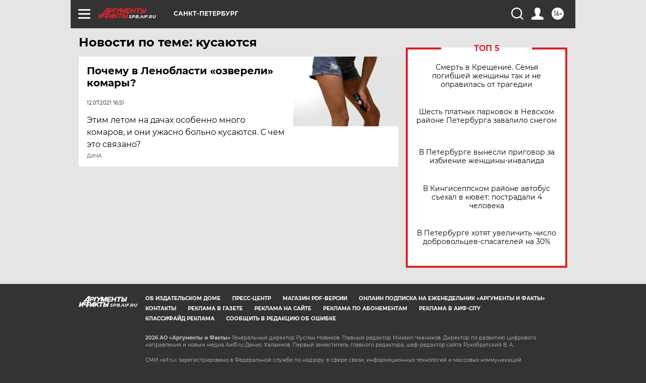

--- FILE ---
content_type: text/html
request_url: https://tns-counter.ru/nc01a**R%3Eundefined*aif_ru/ru/UTF-8/tmsec=aif_ru/436998085***
body_size: -72
content:
13E57812696E5CD5X1768840405:13E57812696E5CD5X1768840405